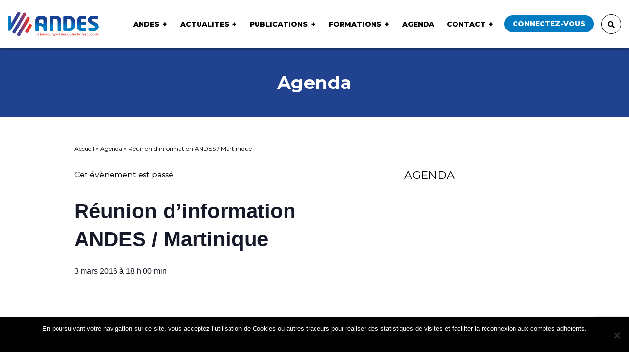

--- FILE ---
content_type: text/html; charset=utf-8
request_url: https://www.google.com/recaptcha/api2/anchor?ar=1&k=6LdoagYrAAAAAMdjAzO168nTvb5HrIs6TT5czMQ9&co=aHR0cHM6Ly9hbmRlcy5mcjo0NDM.&hl=en&v=N67nZn4AqZkNcbeMu4prBgzg&size=invisible&anchor-ms=20000&execute-ms=30000&cb=xyakm8duabhd
body_size: 48825
content:
<!DOCTYPE HTML><html dir="ltr" lang="en"><head><meta http-equiv="Content-Type" content="text/html; charset=UTF-8">
<meta http-equiv="X-UA-Compatible" content="IE=edge">
<title>reCAPTCHA</title>
<style type="text/css">
/* cyrillic-ext */
@font-face {
  font-family: 'Roboto';
  font-style: normal;
  font-weight: 400;
  font-stretch: 100%;
  src: url(//fonts.gstatic.com/s/roboto/v48/KFO7CnqEu92Fr1ME7kSn66aGLdTylUAMa3GUBHMdazTgWw.woff2) format('woff2');
  unicode-range: U+0460-052F, U+1C80-1C8A, U+20B4, U+2DE0-2DFF, U+A640-A69F, U+FE2E-FE2F;
}
/* cyrillic */
@font-face {
  font-family: 'Roboto';
  font-style: normal;
  font-weight: 400;
  font-stretch: 100%;
  src: url(//fonts.gstatic.com/s/roboto/v48/KFO7CnqEu92Fr1ME7kSn66aGLdTylUAMa3iUBHMdazTgWw.woff2) format('woff2');
  unicode-range: U+0301, U+0400-045F, U+0490-0491, U+04B0-04B1, U+2116;
}
/* greek-ext */
@font-face {
  font-family: 'Roboto';
  font-style: normal;
  font-weight: 400;
  font-stretch: 100%;
  src: url(//fonts.gstatic.com/s/roboto/v48/KFO7CnqEu92Fr1ME7kSn66aGLdTylUAMa3CUBHMdazTgWw.woff2) format('woff2');
  unicode-range: U+1F00-1FFF;
}
/* greek */
@font-face {
  font-family: 'Roboto';
  font-style: normal;
  font-weight: 400;
  font-stretch: 100%;
  src: url(//fonts.gstatic.com/s/roboto/v48/KFO7CnqEu92Fr1ME7kSn66aGLdTylUAMa3-UBHMdazTgWw.woff2) format('woff2');
  unicode-range: U+0370-0377, U+037A-037F, U+0384-038A, U+038C, U+038E-03A1, U+03A3-03FF;
}
/* math */
@font-face {
  font-family: 'Roboto';
  font-style: normal;
  font-weight: 400;
  font-stretch: 100%;
  src: url(//fonts.gstatic.com/s/roboto/v48/KFO7CnqEu92Fr1ME7kSn66aGLdTylUAMawCUBHMdazTgWw.woff2) format('woff2');
  unicode-range: U+0302-0303, U+0305, U+0307-0308, U+0310, U+0312, U+0315, U+031A, U+0326-0327, U+032C, U+032F-0330, U+0332-0333, U+0338, U+033A, U+0346, U+034D, U+0391-03A1, U+03A3-03A9, U+03B1-03C9, U+03D1, U+03D5-03D6, U+03F0-03F1, U+03F4-03F5, U+2016-2017, U+2034-2038, U+203C, U+2040, U+2043, U+2047, U+2050, U+2057, U+205F, U+2070-2071, U+2074-208E, U+2090-209C, U+20D0-20DC, U+20E1, U+20E5-20EF, U+2100-2112, U+2114-2115, U+2117-2121, U+2123-214F, U+2190, U+2192, U+2194-21AE, U+21B0-21E5, U+21F1-21F2, U+21F4-2211, U+2213-2214, U+2216-22FF, U+2308-230B, U+2310, U+2319, U+231C-2321, U+2336-237A, U+237C, U+2395, U+239B-23B7, U+23D0, U+23DC-23E1, U+2474-2475, U+25AF, U+25B3, U+25B7, U+25BD, U+25C1, U+25CA, U+25CC, U+25FB, U+266D-266F, U+27C0-27FF, U+2900-2AFF, U+2B0E-2B11, U+2B30-2B4C, U+2BFE, U+3030, U+FF5B, U+FF5D, U+1D400-1D7FF, U+1EE00-1EEFF;
}
/* symbols */
@font-face {
  font-family: 'Roboto';
  font-style: normal;
  font-weight: 400;
  font-stretch: 100%;
  src: url(//fonts.gstatic.com/s/roboto/v48/KFO7CnqEu92Fr1ME7kSn66aGLdTylUAMaxKUBHMdazTgWw.woff2) format('woff2');
  unicode-range: U+0001-000C, U+000E-001F, U+007F-009F, U+20DD-20E0, U+20E2-20E4, U+2150-218F, U+2190, U+2192, U+2194-2199, U+21AF, U+21E6-21F0, U+21F3, U+2218-2219, U+2299, U+22C4-22C6, U+2300-243F, U+2440-244A, U+2460-24FF, U+25A0-27BF, U+2800-28FF, U+2921-2922, U+2981, U+29BF, U+29EB, U+2B00-2BFF, U+4DC0-4DFF, U+FFF9-FFFB, U+10140-1018E, U+10190-1019C, U+101A0, U+101D0-101FD, U+102E0-102FB, U+10E60-10E7E, U+1D2C0-1D2D3, U+1D2E0-1D37F, U+1F000-1F0FF, U+1F100-1F1AD, U+1F1E6-1F1FF, U+1F30D-1F30F, U+1F315, U+1F31C, U+1F31E, U+1F320-1F32C, U+1F336, U+1F378, U+1F37D, U+1F382, U+1F393-1F39F, U+1F3A7-1F3A8, U+1F3AC-1F3AF, U+1F3C2, U+1F3C4-1F3C6, U+1F3CA-1F3CE, U+1F3D4-1F3E0, U+1F3ED, U+1F3F1-1F3F3, U+1F3F5-1F3F7, U+1F408, U+1F415, U+1F41F, U+1F426, U+1F43F, U+1F441-1F442, U+1F444, U+1F446-1F449, U+1F44C-1F44E, U+1F453, U+1F46A, U+1F47D, U+1F4A3, U+1F4B0, U+1F4B3, U+1F4B9, U+1F4BB, U+1F4BF, U+1F4C8-1F4CB, U+1F4D6, U+1F4DA, U+1F4DF, U+1F4E3-1F4E6, U+1F4EA-1F4ED, U+1F4F7, U+1F4F9-1F4FB, U+1F4FD-1F4FE, U+1F503, U+1F507-1F50B, U+1F50D, U+1F512-1F513, U+1F53E-1F54A, U+1F54F-1F5FA, U+1F610, U+1F650-1F67F, U+1F687, U+1F68D, U+1F691, U+1F694, U+1F698, U+1F6AD, U+1F6B2, U+1F6B9-1F6BA, U+1F6BC, U+1F6C6-1F6CF, U+1F6D3-1F6D7, U+1F6E0-1F6EA, U+1F6F0-1F6F3, U+1F6F7-1F6FC, U+1F700-1F7FF, U+1F800-1F80B, U+1F810-1F847, U+1F850-1F859, U+1F860-1F887, U+1F890-1F8AD, U+1F8B0-1F8BB, U+1F8C0-1F8C1, U+1F900-1F90B, U+1F93B, U+1F946, U+1F984, U+1F996, U+1F9E9, U+1FA00-1FA6F, U+1FA70-1FA7C, U+1FA80-1FA89, U+1FA8F-1FAC6, U+1FACE-1FADC, U+1FADF-1FAE9, U+1FAF0-1FAF8, U+1FB00-1FBFF;
}
/* vietnamese */
@font-face {
  font-family: 'Roboto';
  font-style: normal;
  font-weight: 400;
  font-stretch: 100%;
  src: url(//fonts.gstatic.com/s/roboto/v48/KFO7CnqEu92Fr1ME7kSn66aGLdTylUAMa3OUBHMdazTgWw.woff2) format('woff2');
  unicode-range: U+0102-0103, U+0110-0111, U+0128-0129, U+0168-0169, U+01A0-01A1, U+01AF-01B0, U+0300-0301, U+0303-0304, U+0308-0309, U+0323, U+0329, U+1EA0-1EF9, U+20AB;
}
/* latin-ext */
@font-face {
  font-family: 'Roboto';
  font-style: normal;
  font-weight: 400;
  font-stretch: 100%;
  src: url(//fonts.gstatic.com/s/roboto/v48/KFO7CnqEu92Fr1ME7kSn66aGLdTylUAMa3KUBHMdazTgWw.woff2) format('woff2');
  unicode-range: U+0100-02BA, U+02BD-02C5, U+02C7-02CC, U+02CE-02D7, U+02DD-02FF, U+0304, U+0308, U+0329, U+1D00-1DBF, U+1E00-1E9F, U+1EF2-1EFF, U+2020, U+20A0-20AB, U+20AD-20C0, U+2113, U+2C60-2C7F, U+A720-A7FF;
}
/* latin */
@font-face {
  font-family: 'Roboto';
  font-style: normal;
  font-weight: 400;
  font-stretch: 100%;
  src: url(//fonts.gstatic.com/s/roboto/v48/KFO7CnqEu92Fr1ME7kSn66aGLdTylUAMa3yUBHMdazQ.woff2) format('woff2');
  unicode-range: U+0000-00FF, U+0131, U+0152-0153, U+02BB-02BC, U+02C6, U+02DA, U+02DC, U+0304, U+0308, U+0329, U+2000-206F, U+20AC, U+2122, U+2191, U+2193, U+2212, U+2215, U+FEFF, U+FFFD;
}
/* cyrillic-ext */
@font-face {
  font-family: 'Roboto';
  font-style: normal;
  font-weight: 500;
  font-stretch: 100%;
  src: url(//fonts.gstatic.com/s/roboto/v48/KFO7CnqEu92Fr1ME7kSn66aGLdTylUAMa3GUBHMdazTgWw.woff2) format('woff2');
  unicode-range: U+0460-052F, U+1C80-1C8A, U+20B4, U+2DE0-2DFF, U+A640-A69F, U+FE2E-FE2F;
}
/* cyrillic */
@font-face {
  font-family: 'Roboto';
  font-style: normal;
  font-weight: 500;
  font-stretch: 100%;
  src: url(//fonts.gstatic.com/s/roboto/v48/KFO7CnqEu92Fr1ME7kSn66aGLdTylUAMa3iUBHMdazTgWw.woff2) format('woff2');
  unicode-range: U+0301, U+0400-045F, U+0490-0491, U+04B0-04B1, U+2116;
}
/* greek-ext */
@font-face {
  font-family: 'Roboto';
  font-style: normal;
  font-weight: 500;
  font-stretch: 100%;
  src: url(//fonts.gstatic.com/s/roboto/v48/KFO7CnqEu92Fr1ME7kSn66aGLdTylUAMa3CUBHMdazTgWw.woff2) format('woff2');
  unicode-range: U+1F00-1FFF;
}
/* greek */
@font-face {
  font-family: 'Roboto';
  font-style: normal;
  font-weight: 500;
  font-stretch: 100%;
  src: url(//fonts.gstatic.com/s/roboto/v48/KFO7CnqEu92Fr1ME7kSn66aGLdTylUAMa3-UBHMdazTgWw.woff2) format('woff2');
  unicode-range: U+0370-0377, U+037A-037F, U+0384-038A, U+038C, U+038E-03A1, U+03A3-03FF;
}
/* math */
@font-face {
  font-family: 'Roboto';
  font-style: normal;
  font-weight: 500;
  font-stretch: 100%;
  src: url(//fonts.gstatic.com/s/roboto/v48/KFO7CnqEu92Fr1ME7kSn66aGLdTylUAMawCUBHMdazTgWw.woff2) format('woff2');
  unicode-range: U+0302-0303, U+0305, U+0307-0308, U+0310, U+0312, U+0315, U+031A, U+0326-0327, U+032C, U+032F-0330, U+0332-0333, U+0338, U+033A, U+0346, U+034D, U+0391-03A1, U+03A3-03A9, U+03B1-03C9, U+03D1, U+03D5-03D6, U+03F0-03F1, U+03F4-03F5, U+2016-2017, U+2034-2038, U+203C, U+2040, U+2043, U+2047, U+2050, U+2057, U+205F, U+2070-2071, U+2074-208E, U+2090-209C, U+20D0-20DC, U+20E1, U+20E5-20EF, U+2100-2112, U+2114-2115, U+2117-2121, U+2123-214F, U+2190, U+2192, U+2194-21AE, U+21B0-21E5, U+21F1-21F2, U+21F4-2211, U+2213-2214, U+2216-22FF, U+2308-230B, U+2310, U+2319, U+231C-2321, U+2336-237A, U+237C, U+2395, U+239B-23B7, U+23D0, U+23DC-23E1, U+2474-2475, U+25AF, U+25B3, U+25B7, U+25BD, U+25C1, U+25CA, U+25CC, U+25FB, U+266D-266F, U+27C0-27FF, U+2900-2AFF, U+2B0E-2B11, U+2B30-2B4C, U+2BFE, U+3030, U+FF5B, U+FF5D, U+1D400-1D7FF, U+1EE00-1EEFF;
}
/* symbols */
@font-face {
  font-family: 'Roboto';
  font-style: normal;
  font-weight: 500;
  font-stretch: 100%;
  src: url(//fonts.gstatic.com/s/roboto/v48/KFO7CnqEu92Fr1ME7kSn66aGLdTylUAMaxKUBHMdazTgWw.woff2) format('woff2');
  unicode-range: U+0001-000C, U+000E-001F, U+007F-009F, U+20DD-20E0, U+20E2-20E4, U+2150-218F, U+2190, U+2192, U+2194-2199, U+21AF, U+21E6-21F0, U+21F3, U+2218-2219, U+2299, U+22C4-22C6, U+2300-243F, U+2440-244A, U+2460-24FF, U+25A0-27BF, U+2800-28FF, U+2921-2922, U+2981, U+29BF, U+29EB, U+2B00-2BFF, U+4DC0-4DFF, U+FFF9-FFFB, U+10140-1018E, U+10190-1019C, U+101A0, U+101D0-101FD, U+102E0-102FB, U+10E60-10E7E, U+1D2C0-1D2D3, U+1D2E0-1D37F, U+1F000-1F0FF, U+1F100-1F1AD, U+1F1E6-1F1FF, U+1F30D-1F30F, U+1F315, U+1F31C, U+1F31E, U+1F320-1F32C, U+1F336, U+1F378, U+1F37D, U+1F382, U+1F393-1F39F, U+1F3A7-1F3A8, U+1F3AC-1F3AF, U+1F3C2, U+1F3C4-1F3C6, U+1F3CA-1F3CE, U+1F3D4-1F3E0, U+1F3ED, U+1F3F1-1F3F3, U+1F3F5-1F3F7, U+1F408, U+1F415, U+1F41F, U+1F426, U+1F43F, U+1F441-1F442, U+1F444, U+1F446-1F449, U+1F44C-1F44E, U+1F453, U+1F46A, U+1F47D, U+1F4A3, U+1F4B0, U+1F4B3, U+1F4B9, U+1F4BB, U+1F4BF, U+1F4C8-1F4CB, U+1F4D6, U+1F4DA, U+1F4DF, U+1F4E3-1F4E6, U+1F4EA-1F4ED, U+1F4F7, U+1F4F9-1F4FB, U+1F4FD-1F4FE, U+1F503, U+1F507-1F50B, U+1F50D, U+1F512-1F513, U+1F53E-1F54A, U+1F54F-1F5FA, U+1F610, U+1F650-1F67F, U+1F687, U+1F68D, U+1F691, U+1F694, U+1F698, U+1F6AD, U+1F6B2, U+1F6B9-1F6BA, U+1F6BC, U+1F6C6-1F6CF, U+1F6D3-1F6D7, U+1F6E0-1F6EA, U+1F6F0-1F6F3, U+1F6F7-1F6FC, U+1F700-1F7FF, U+1F800-1F80B, U+1F810-1F847, U+1F850-1F859, U+1F860-1F887, U+1F890-1F8AD, U+1F8B0-1F8BB, U+1F8C0-1F8C1, U+1F900-1F90B, U+1F93B, U+1F946, U+1F984, U+1F996, U+1F9E9, U+1FA00-1FA6F, U+1FA70-1FA7C, U+1FA80-1FA89, U+1FA8F-1FAC6, U+1FACE-1FADC, U+1FADF-1FAE9, U+1FAF0-1FAF8, U+1FB00-1FBFF;
}
/* vietnamese */
@font-face {
  font-family: 'Roboto';
  font-style: normal;
  font-weight: 500;
  font-stretch: 100%;
  src: url(//fonts.gstatic.com/s/roboto/v48/KFO7CnqEu92Fr1ME7kSn66aGLdTylUAMa3OUBHMdazTgWw.woff2) format('woff2');
  unicode-range: U+0102-0103, U+0110-0111, U+0128-0129, U+0168-0169, U+01A0-01A1, U+01AF-01B0, U+0300-0301, U+0303-0304, U+0308-0309, U+0323, U+0329, U+1EA0-1EF9, U+20AB;
}
/* latin-ext */
@font-face {
  font-family: 'Roboto';
  font-style: normal;
  font-weight: 500;
  font-stretch: 100%;
  src: url(//fonts.gstatic.com/s/roboto/v48/KFO7CnqEu92Fr1ME7kSn66aGLdTylUAMa3KUBHMdazTgWw.woff2) format('woff2');
  unicode-range: U+0100-02BA, U+02BD-02C5, U+02C7-02CC, U+02CE-02D7, U+02DD-02FF, U+0304, U+0308, U+0329, U+1D00-1DBF, U+1E00-1E9F, U+1EF2-1EFF, U+2020, U+20A0-20AB, U+20AD-20C0, U+2113, U+2C60-2C7F, U+A720-A7FF;
}
/* latin */
@font-face {
  font-family: 'Roboto';
  font-style: normal;
  font-weight: 500;
  font-stretch: 100%;
  src: url(//fonts.gstatic.com/s/roboto/v48/KFO7CnqEu92Fr1ME7kSn66aGLdTylUAMa3yUBHMdazQ.woff2) format('woff2');
  unicode-range: U+0000-00FF, U+0131, U+0152-0153, U+02BB-02BC, U+02C6, U+02DA, U+02DC, U+0304, U+0308, U+0329, U+2000-206F, U+20AC, U+2122, U+2191, U+2193, U+2212, U+2215, U+FEFF, U+FFFD;
}
/* cyrillic-ext */
@font-face {
  font-family: 'Roboto';
  font-style: normal;
  font-weight: 900;
  font-stretch: 100%;
  src: url(//fonts.gstatic.com/s/roboto/v48/KFO7CnqEu92Fr1ME7kSn66aGLdTylUAMa3GUBHMdazTgWw.woff2) format('woff2');
  unicode-range: U+0460-052F, U+1C80-1C8A, U+20B4, U+2DE0-2DFF, U+A640-A69F, U+FE2E-FE2F;
}
/* cyrillic */
@font-face {
  font-family: 'Roboto';
  font-style: normal;
  font-weight: 900;
  font-stretch: 100%;
  src: url(//fonts.gstatic.com/s/roboto/v48/KFO7CnqEu92Fr1ME7kSn66aGLdTylUAMa3iUBHMdazTgWw.woff2) format('woff2');
  unicode-range: U+0301, U+0400-045F, U+0490-0491, U+04B0-04B1, U+2116;
}
/* greek-ext */
@font-face {
  font-family: 'Roboto';
  font-style: normal;
  font-weight: 900;
  font-stretch: 100%;
  src: url(//fonts.gstatic.com/s/roboto/v48/KFO7CnqEu92Fr1ME7kSn66aGLdTylUAMa3CUBHMdazTgWw.woff2) format('woff2');
  unicode-range: U+1F00-1FFF;
}
/* greek */
@font-face {
  font-family: 'Roboto';
  font-style: normal;
  font-weight: 900;
  font-stretch: 100%;
  src: url(//fonts.gstatic.com/s/roboto/v48/KFO7CnqEu92Fr1ME7kSn66aGLdTylUAMa3-UBHMdazTgWw.woff2) format('woff2');
  unicode-range: U+0370-0377, U+037A-037F, U+0384-038A, U+038C, U+038E-03A1, U+03A3-03FF;
}
/* math */
@font-face {
  font-family: 'Roboto';
  font-style: normal;
  font-weight: 900;
  font-stretch: 100%;
  src: url(//fonts.gstatic.com/s/roboto/v48/KFO7CnqEu92Fr1ME7kSn66aGLdTylUAMawCUBHMdazTgWw.woff2) format('woff2');
  unicode-range: U+0302-0303, U+0305, U+0307-0308, U+0310, U+0312, U+0315, U+031A, U+0326-0327, U+032C, U+032F-0330, U+0332-0333, U+0338, U+033A, U+0346, U+034D, U+0391-03A1, U+03A3-03A9, U+03B1-03C9, U+03D1, U+03D5-03D6, U+03F0-03F1, U+03F4-03F5, U+2016-2017, U+2034-2038, U+203C, U+2040, U+2043, U+2047, U+2050, U+2057, U+205F, U+2070-2071, U+2074-208E, U+2090-209C, U+20D0-20DC, U+20E1, U+20E5-20EF, U+2100-2112, U+2114-2115, U+2117-2121, U+2123-214F, U+2190, U+2192, U+2194-21AE, U+21B0-21E5, U+21F1-21F2, U+21F4-2211, U+2213-2214, U+2216-22FF, U+2308-230B, U+2310, U+2319, U+231C-2321, U+2336-237A, U+237C, U+2395, U+239B-23B7, U+23D0, U+23DC-23E1, U+2474-2475, U+25AF, U+25B3, U+25B7, U+25BD, U+25C1, U+25CA, U+25CC, U+25FB, U+266D-266F, U+27C0-27FF, U+2900-2AFF, U+2B0E-2B11, U+2B30-2B4C, U+2BFE, U+3030, U+FF5B, U+FF5D, U+1D400-1D7FF, U+1EE00-1EEFF;
}
/* symbols */
@font-face {
  font-family: 'Roboto';
  font-style: normal;
  font-weight: 900;
  font-stretch: 100%;
  src: url(//fonts.gstatic.com/s/roboto/v48/KFO7CnqEu92Fr1ME7kSn66aGLdTylUAMaxKUBHMdazTgWw.woff2) format('woff2');
  unicode-range: U+0001-000C, U+000E-001F, U+007F-009F, U+20DD-20E0, U+20E2-20E4, U+2150-218F, U+2190, U+2192, U+2194-2199, U+21AF, U+21E6-21F0, U+21F3, U+2218-2219, U+2299, U+22C4-22C6, U+2300-243F, U+2440-244A, U+2460-24FF, U+25A0-27BF, U+2800-28FF, U+2921-2922, U+2981, U+29BF, U+29EB, U+2B00-2BFF, U+4DC0-4DFF, U+FFF9-FFFB, U+10140-1018E, U+10190-1019C, U+101A0, U+101D0-101FD, U+102E0-102FB, U+10E60-10E7E, U+1D2C0-1D2D3, U+1D2E0-1D37F, U+1F000-1F0FF, U+1F100-1F1AD, U+1F1E6-1F1FF, U+1F30D-1F30F, U+1F315, U+1F31C, U+1F31E, U+1F320-1F32C, U+1F336, U+1F378, U+1F37D, U+1F382, U+1F393-1F39F, U+1F3A7-1F3A8, U+1F3AC-1F3AF, U+1F3C2, U+1F3C4-1F3C6, U+1F3CA-1F3CE, U+1F3D4-1F3E0, U+1F3ED, U+1F3F1-1F3F3, U+1F3F5-1F3F7, U+1F408, U+1F415, U+1F41F, U+1F426, U+1F43F, U+1F441-1F442, U+1F444, U+1F446-1F449, U+1F44C-1F44E, U+1F453, U+1F46A, U+1F47D, U+1F4A3, U+1F4B0, U+1F4B3, U+1F4B9, U+1F4BB, U+1F4BF, U+1F4C8-1F4CB, U+1F4D6, U+1F4DA, U+1F4DF, U+1F4E3-1F4E6, U+1F4EA-1F4ED, U+1F4F7, U+1F4F9-1F4FB, U+1F4FD-1F4FE, U+1F503, U+1F507-1F50B, U+1F50D, U+1F512-1F513, U+1F53E-1F54A, U+1F54F-1F5FA, U+1F610, U+1F650-1F67F, U+1F687, U+1F68D, U+1F691, U+1F694, U+1F698, U+1F6AD, U+1F6B2, U+1F6B9-1F6BA, U+1F6BC, U+1F6C6-1F6CF, U+1F6D3-1F6D7, U+1F6E0-1F6EA, U+1F6F0-1F6F3, U+1F6F7-1F6FC, U+1F700-1F7FF, U+1F800-1F80B, U+1F810-1F847, U+1F850-1F859, U+1F860-1F887, U+1F890-1F8AD, U+1F8B0-1F8BB, U+1F8C0-1F8C1, U+1F900-1F90B, U+1F93B, U+1F946, U+1F984, U+1F996, U+1F9E9, U+1FA00-1FA6F, U+1FA70-1FA7C, U+1FA80-1FA89, U+1FA8F-1FAC6, U+1FACE-1FADC, U+1FADF-1FAE9, U+1FAF0-1FAF8, U+1FB00-1FBFF;
}
/* vietnamese */
@font-face {
  font-family: 'Roboto';
  font-style: normal;
  font-weight: 900;
  font-stretch: 100%;
  src: url(//fonts.gstatic.com/s/roboto/v48/KFO7CnqEu92Fr1ME7kSn66aGLdTylUAMa3OUBHMdazTgWw.woff2) format('woff2');
  unicode-range: U+0102-0103, U+0110-0111, U+0128-0129, U+0168-0169, U+01A0-01A1, U+01AF-01B0, U+0300-0301, U+0303-0304, U+0308-0309, U+0323, U+0329, U+1EA0-1EF9, U+20AB;
}
/* latin-ext */
@font-face {
  font-family: 'Roboto';
  font-style: normal;
  font-weight: 900;
  font-stretch: 100%;
  src: url(//fonts.gstatic.com/s/roboto/v48/KFO7CnqEu92Fr1ME7kSn66aGLdTylUAMa3KUBHMdazTgWw.woff2) format('woff2');
  unicode-range: U+0100-02BA, U+02BD-02C5, U+02C7-02CC, U+02CE-02D7, U+02DD-02FF, U+0304, U+0308, U+0329, U+1D00-1DBF, U+1E00-1E9F, U+1EF2-1EFF, U+2020, U+20A0-20AB, U+20AD-20C0, U+2113, U+2C60-2C7F, U+A720-A7FF;
}
/* latin */
@font-face {
  font-family: 'Roboto';
  font-style: normal;
  font-weight: 900;
  font-stretch: 100%;
  src: url(//fonts.gstatic.com/s/roboto/v48/KFO7CnqEu92Fr1ME7kSn66aGLdTylUAMa3yUBHMdazQ.woff2) format('woff2');
  unicode-range: U+0000-00FF, U+0131, U+0152-0153, U+02BB-02BC, U+02C6, U+02DA, U+02DC, U+0304, U+0308, U+0329, U+2000-206F, U+20AC, U+2122, U+2191, U+2193, U+2212, U+2215, U+FEFF, U+FFFD;
}

</style>
<link rel="stylesheet" type="text/css" href="https://www.gstatic.com/recaptcha/releases/N67nZn4AqZkNcbeMu4prBgzg/styles__ltr.css">
<script nonce="Xwd0MAkAcMq8M9IrQIBXRQ" type="text/javascript">window['__recaptcha_api'] = 'https://www.google.com/recaptcha/api2/';</script>
<script type="text/javascript" src="https://www.gstatic.com/recaptcha/releases/N67nZn4AqZkNcbeMu4prBgzg/recaptcha__en.js" nonce="Xwd0MAkAcMq8M9IrQIBXRQ">
      
    </script></head>
<body><div id="rc-anchor-alert" class="rc-anchor-alert"></div>
<input type="hidden" id="recaptcha-token" value="[base64]">
<script type="text/javascript" nonce="Xwd0MAkAcMq8M9IrQIBXRQ">
      recaptcha.anchor.Main.init("[\x22ainput\x22,[\x22bgdata\x22,\x22\x22,\[base64]/[base64]/[base64]/bmV3IHJbeF0oY1swXSk6RT09Mj9uZXcgclt4XShjWzBdLGNbMV0pOkU9PTM/bmV3IHJbeF0oY1swXSxjWzFdLGNbMl0pOkU9PTQ/[base64]/[base64]/[base64]/[base64]/[base64]/[base64]/[base64]/[base64]\x22,\[base64]\x22,\x22wobDisKvw6QAw7vCm8KRS8ORScOjEMOSDzwawqIHw7VcF8OBwosGdhvDjMK2BMKOaSvCr8O8wpzDrhrCrcK4w54pwoo0wr8Cw4bCsyARPsKpfG1iDsKbw4ZqESU/woPCiyLCmSVBw4/[base64]/CqMKnP1gkwonCp8KCFcKad8KqwoLCiMOaw4pIc2swSMOiRRtML0Qjw5vCsMKreG1pVnNFC8K9wpx9w4N8w5YJwpw/w6PCvXoqBcODw6QdVMOOwpXDmAILw5XDl3jCisK2d0rCucOQVTg7w65uw51Fw5paV8K5VcOnK3rChcO5H8KtTzIVY8OrwrY5w49LL8OsXkApwpXCnHwyCcKDPEvDmnHDisKdw7nCqVNdbMKkNcK9KDLDl8OSPQXChcObX1bCj8KNSVTDiMKcKyPChhfDlwzCtwvDnU/DvCEhworCssO/RcKZw5AjwoRrwojCvMKBNUFJIQ5JwoPDhMK8w4YcwobChkjCgBEPElrCisKkdADDt8KjBlzDu8K7e0vDkT7DnsOWBQfCvRnDpMKxwr1ufMOcFk9pw55dwovCjcKIw4x2CzMmw6HDrsKwGcOVwprDtMOMw7t3wpEVLRRgCB/[base64]/DhGvCpEkcw7rCrsOhwo1oAzPDtMOswrEfOcOkccK4w4A2O8OaPHAJaH3DqMKTQ8OQCcOdKwNTQcO/PsKgQlRoDS3DtMOkw5dgXsOJTG0IHFFwwrvChsOFb0jDogHDtCnDtQvCk8KHwqIcFsO9w4TCvSXCm8OCYy7Dv30yaAB1WMKqUsK0cQHDphRCw7laBgLDncKdw6/ClsOsOwkvw6LDsglfVQHCu8KSwojChcO8w53DiMOWw7fDtMOAwpttc3TCrcK5HUMOM8O9w7YCw6vDscOGw7/DuHvDssKOwpnCkcKiwqsnSsKNM0HCisKaJsKJH8OXwqzDiSJ9wrliwrUSesKxJTTDp8K0w4zCsGfDlcOdwpjCvMOaTx84w7jCisKjwoDDpUljw4p2X8Kuw4QJDMObwrhBw7xEUi8FY37DuxZiSUlnw7Jmwp/DlsKKw5TChwttwpNhwpYrEGk2woLCj8O/ccOAXMKNcsKeL2AuwrNOw6bDqG/CggzCm1MSH8KSwptxJ8Otwo9JwrDCmR7Cv0kvwrbDs8KIw47CksOWB8Olwp3DjMOgwrh5UMOqMihCw7vCocO8w6DCtV0xKgE5EsKbL0vCjMKNcjjDicOuw5HDlMKyw6rChsO3bsOyw5jDkMOqX8KFAsKBwqgoDn/CnUhnUcKLw77Do8KxQcKYc8OAw4FlJk/[base64]/D15SDDY6wr3CtMOzTwvCgHzDtkM1UsOEeMKxwp10wobCkMOdw4XCv8Oiw4cqPcKfwqxREsKrw7TDrWDCgsOMwrHCtm1Qw6HCpUPCsQzCocOLeSvDgnhYw6XCvDRhw5rDtsKLw7DDoBvCnsKLw6F+wpLDrUbCg8KQCTsPw7DDohTDj8KFVcKDQ8OrHy/[base64]/CtsKywqF9wp7Crm47b1o4wr0ow6zDnwXCumRywrrCp1hfJVrCjnpbwrPChBHDlsOpBUdcBcK/[base64]/CrHdiwrNjQ38Kw55zw4Fgw5bCoMKfbMKGfRwiw5AzNsKOwqDClMK8YGLCuT4yw5YjwpzDjMOROi/Dh8OITQXCssK4wrfDs8K/w7bCoMOeD8OgeATDmcKfJ8Ogwr1jF0LDp8OuwpsIQMKbwr/DnjAHTMOMQMKewobDscKePzjDsMOpWMKDwrLDoCTCu0TDqsOYN10ewovCp8O5Xg8tw4RDwrEvN8OEwowRb8KJwpHDoWjCpQ5hRsKhw6bCiCENw4fCrCMhw6NNw7IVw4J/dUXDtx3Dgl/DtcOoPMOvJ8K8w4fCncKCwrErwqnDrMKVE8Oxw6R/w4BeYQ0JBDBhwpzCn8KgPQXCu8KkaMKgFcKsAHLCt8ODwrfDhUUCfQLDjsK0VcKPwpQ+Xm3Do35qw4LDoBTDsifChcKKTsOVSlvDvibCnz3DtsOew4TCgcO0wpjDpg1qwpPDssKxIsOGw6d7dsKXWcKrw6szOsKzwp45YsOdwqLDjj8GOUXCisKzV2hLw4dMwoHDmsK/ecK/woB1w5TClsOmMXEgGcK5XcK7w5jCs3vDu8KTw4zCusKsMcOiwoXCh8KEBBjDvsKJLcO+w5QFCSVaAcONw7glPMOKwqLDpB3CksKqGS/Cj3/DisOWLcKmw7zCpsKCw5AZw60rw5Muw4Atw4DDi3Fmw4zDnMOWUVpBw6QQwoNhw749w6YrPsKMwrXCkSRyGMKuZMOzw77Dj8ORExDCv13CocOlAMKdXlPCosOHwrrCrcOBB17Dil0YwpQaw5DDnHkLwosvHjzCj8KiXMOawp/[base64]/Dvh3CqcOew7rDusKtw4p2w73ClF/Do8OlOBxvwqAZwofDpcK3wrvCvcOUw5ZVwpHCrcO8dGLCnnLCjXJYF8O/fsKGAn5eDhTDi3MSw5URwozDm2YNwpExw7t4KhLDvsOrwqfDh8OOQMO+EcKJaADDjg3CvUnCiMOSMXLCkMOFCjkjw4bDoEDCm8O2woXChi/CpBoPwpRHYsO8Znc/wqQiYBfCisKawrx7w6wqbQzDhlZ+wqIPwpvDpGDDj8Kow5pzdR3DrhvClsKiDMOHw712w6U5KsOuw7nDm1/DpRLDpMOIT8OocVzDnTcrAMORHSgww5bCtsOZdBLDscKcw79gWGjDicK4w6HDicOUw5hRWHjCqxbCoMKJJj1SN8OkG8Kcw6jDs8KxPnd5wplDw6LCucOIMcKeA8K4wooCSB/Dr0gPccOjw6FKw6bDvcOPZ8KlwqjDgAltdWrDisKvw4LClwTChsOkS8O5dMKGbRDCtcOKwpjDj8KXwoXCtcKccynDgQBOwqAGUsKnNsO6QijCkAoBJgcWwq/DihVbbUc9JMKmHsKOwog9wodETMKHEhHDi2jDhMKZSU3DlDZBEsKAwpTChy3DpsKHw4Y8RgfCgMOgw5nDtmQVwqXDvHDCmsK7w7DCtnrCh0zDtsK+woloBsOPGsKXwr5hXwzCgHc0ZsOYw6owwoHDq0HDjk/Di8OTwpPDiWTDs8Kiw6TDh8KQTF5vU8KEwpjCm8KxRG3DmGbDpMKMAl3DqMK0D8Ouw6TDi0fDssKpw4zCvVAjw7Qnw5jDk8O+wpnCkTZmOhvCi0PCocKVecKBYVQeZyRsL8Ouw5Zrw6bClyAxwpROw4Fqb0w/w5xzEA3Cuz/DuRZawp9tw5LCnsK+Q8KFBSkgwpjClsKXQjx3w7s8w6pxJDHDtcKGw4s2bcOSwq/DtRBPGsOuwrTDnWtdwrFvC8OJXXvClHTDg8OMw4Buw5DCrMKgwqPCtcKXWkvDpsKDwpgXDsOHw63DhVYowocwHw4hw5Z4w5LDmMO5QHMiwoxMw5DDn8KWMcKHw5xww697GsKJwoZ/wobDqjF3Jjlowp47wofDp8K3wrTCkHNdwoNMw6zCvGXDocOZwpwwUMOtSSLDjE0/bm3DjsOoIcKzw6FKQ2TCoVwaXMOVw4jDv8OYw4/DscOEwqXCqsOAdU/[base64]/DkAkSOMOhw5jDtA3CgSPCqMK+JhTCuiDCu8O/eF/CoGALWcKWwqrDhFQwai3CvsKLw7gdV2kqw4DDszHDjAZbD0d0w63CswZ5ZkteDQ3Cs0YBwpjDoknCrCPCgMOkwrXDgl4UwpdlTsOfw4/DhcK2wqHDhmc0w6waw7/DnsKeOUwcwoTCtMOSwq3CgkbCqsOiOzJQwpB5ZyM+w6vDpkg4w45Ww4gEcMK3VWQ4wpB+NcOBw5IjLcKrwrbDl8OxwqY4woPCh8OkVMK6w7PDqMOXY8OCSsKIw4UXwp/DnyRIEFLCtzMLIzbDv8KzwrbCh8O/wqjCgsOnwq/[base64]/w5hOwoY1csKvwqZ0HWfCjMODb2DCpi0iJxlhaQrDu8K7w5/[base64]/[base64]/DmsOHJE7Ch2o4N3TCoMOLwr8Qw6TCkCjDhcOpw6/Cp8KjIhgTwopEw7MOKcOlfcKaw5bCosOFwpnDrcOXwqIoakLDsFt0MmJuw7h8AMK1w6RUwolIwqjDrcKKb8OGGW7CpXnDhR/CpcO2ZkkXw5DCr8OrdEfDvAQBwrfCtcO4w6HDq1RNw6I7Dl7CusOkwpoDwpd6wp1/woLCszfDvMOzVD3DglwXHHTDp8ODw7LCoMK+ZlVzw7jDk8O1w7lOw6gZw4J/EjnDmGnCgsKRw7zDpsKQw7Zpw5TCskLCqCB+w7rDnsKtZF0mw7Avw7LCslELacOwCcOkUsOVU8OKw6bCqHrCt8Kww5nDq0tPPMOlGMKiADbDkVosIcKmC8K2wpXClG0daS/DjMKAw7PDt8K0wowyBgbDmCnCsFxFEW9nwop4AcOsw43Dk8KlwoTDmMOuworCusKdF8K/w6ssAMKIDjAebWnCoMOzw5oOwpokw7QybcOMwpLDlgNkw7EnQ1NxwqoLwptzBsKbRMO2w5vCo8Ovw5h/w7XDmcO6wpvDoMO5c2rDtC3DlU0kdDYhD0/CqMKWXMKkdsOZFcK5CsKyO8OiIMKuw6DDkD8HcMKzVFMHw77CijnCj8OWwrHCvCTDvhYmw6c0wqDCoUUDwqDCosO9wpnDqmDDg1LDlyDDiE8LwqzCh2w0aMK2QSrCl8K1LMKIwqzCuDQIBsK7BmrDuH3Cmw1lw5Y1w5nDsjzDgG/[base64]/[base64]/CpAxxeTYDRmfCuS/DoVvDk2N3OcOhw7Frw7vDtFHCicKbwp3Dp8KwJmDDucKAwqEEwrDCjcKtwp0gWcKzRMOWwo7CscKtwpROw7MxfcKywr/CqsODA8KXw58vFcKYwrN5QgDDgxnDhcOoRsO/RsOAwpLDp0MlQMO/[base64]/w4g4w6nDiCJlJsKow5UEw7wKwo3CgRMZHH7DqcOSVCIVw5DDscOnwobCmnrDmsKeKUUiPkocwosiwpnDhiDCkWlAwrViTXTCqsKqdcOkX8K4wr7Dj8K5w5/CgQ/DtDsUw7XDqsKawqF/QcKeNkTCi8O5Vg7DnRkNw7xUw6F1HwXCuyogw4LCt8OpwpFxw4QMwp3Cg31jRsKSwpUCwoRZwqsmVDfCs0HDqAVAw7vDgsKOw7/CoDsqwpdwPj/DtEjDksKkYcKvwpXDkBrDoMK3wpcKwpQ5wrhXOU7CmF0TOMO2wqhYFFTDu8K+wq5/[base64]/DpnPCrsO0w5zDhcKBFsKFCMKIw5ZsEsKqwq8yw6/CocKQXsOuwobDrFkswrrDgT1UwphuwqTCkw8iwq3DqMOZw5JUNMKqU8OyQC7ChQNXSUYDBsOrU8KCw7YJD1LDjyrCv17DmcOFw6PDvCoGwrrDtFfCpEfCt8KlTsOIc8K0wq7DvMO8U8OEw6bCkcKjC8K+w6ZMwrQXJ8KVcMKtCcOsw5AMV0fCscOzw7/CtWdeKx3CqMOXRcKDw5sgOcKSw6DDgsKAwp/[base64]/w6Uzw4YdWyBnZMKYwrAZwpvCj1kzcHTDqV1fwqvDh8OXw7QQwq3ChEFNFcOyFcKAc1Z1wqIVw4zClsO3KcORw5E0w78FesKkw5IGWxxDMMKZccKxw67DqcK2K8OXW2nCiHV5OxoMWHFOwrbCocOxIMKMNcO/w4vDqS7CoHLCkAN+wpxjw7TDq00oEzBge8OUWhVgw7/CkH/[base64]/Cl35Kwq4awpnDmcOow63CkkUywqnCiS0PwotcKgPDpcKDw63CgcOUJSVjVW1Rwo7CvcOiEHDDljVxw4TCjkBDwq3Dt8OQImbCuxrCil/Cny7DlcKIWcKWwqYuHsKiZcOtw5RLYcKqwpY5BcKew4EkczLDm8KeQsOTw6hPwqQYGcKVwrPDgcONw4bDn8O+XwtqZ1xcwqorVFXDpGx9w4TDgmYMbUPDq8KpAicLFVvDkMOOw5Y2w6HDg2LDvWzChhXCrMKCb2k4akYnNVFeacK/wrAfIBU/[base64]/[base64]/w7XCsmQ8P3swwqoHw6PCr8OLw5rCvsOKw6vCs3HCg8KywqU/wocKwph3R8K0wrLCu17CsFLCoyMdXsKlc8KHfH4Gw4MVfsKYwos0wp8ad8KBwpxGw6ZdB8K+w6xhGcOPEcOpwrwLwrM6AsOBwql+XBNxaFxlw4s9Bx/DmFVXwo3Cv13ClsKycwrCv8KgwozDmcOMwrQXwpxqCgEnRHBKfMO+w6EeGAsiw6MrQ8KAwo/CocOxZk/CvMKnw5oWcjDDthNuwopVwpUdFsK7wqHDvSgcY8Ovw7EfwobDiDPCrcOSNMK7PcOUXg3DmR/Dv8OnwqnCqElyb8OUwp/CucOCAijDlMOfwq1ew5nDusOiT8OUw4jCtsOwwqDDpsOSwoPCs8OnDMKPw5PCvl47NHXCs8Okw5LDvMOtIwAXC8K/QG5LwpA+w4TDqcKLwp3CqVLDuGkdw7ooccOPG8K3VcKBwp1nw7DDo39tw6Edw5/[base64]/DcOiw7HDksO9TMKhwpfCvRIBJcKkwpwyw7Z0aG/CjU/[base64]/Cu8K/OcK0a08Aw4jCq8OQw75UwpTDu3TCrMOOwrPCknrCvz7DkVQZw5/CsER3w5rCnyTDmmpAwqrDu2vCncORbF3Cn8Obw7NpMcKVIWETPsKBw65vw7XDrMKuw77CozotVcOew73Dq8KWwpp7wpYzeMKvc1fDi3/DkcKFwr/CisK6wq51w6rDo23CkHbCicOkw7BFQkdqXnfCrHLCrS3CocO6woLDvsOpLsOtd8OhwrknG8KzwqB4w5N3wrwcwqV6CcOWw6zCqCXCscKpbVUZHcOfwqrDtSl1wr9GSMKrMsOkfS7CvWVCam/[base64]/XMKCw6tRIcOMw5U6woTDm8KBOMK0w5gIw6pmO8ObcVXCpsOwwo8Tw7fCp8K6w7zDqMO7DhDDvcKJIEnCqFHCtVDCkcKiw7IOXMOEfl1sFSFdP3QTw5PCiSwCw7XDiUTDr8OxwqdYwonCvXBMeiXDjH0rDGnDrRoOw7kwLwjCvcOTwpXCtR9Vw6ptw4/Dl8Kbw57CmFHCtcOUwoYDwrLDocONWcKaDDkTw4AtOcKidcORbgBZbMKQwpTCqDHDolVXw5ZhAMKFw5XDrcO3w45kQMOCw7nCjQHCkF8yf1UbwqVXU3vCssKJw6NJLhRLfGMvwr5mw5FHIMKEHDdbwp4ew4tKXRzDhMOCwoYrw7TDvFt4YsOffHFLRMOow5nDgsO/LcOZJcOLWsKGw50dFSdqwrMWEWPCnUTCjcKnwr4swr4FwqQ+AUvCqcKgVyQWwrzDocKxwosAwqzDlsOZw7dEXg4/w6gPw5LCscOhLsOBwrUvZMKzw7t7ecOHw5lMBjPCgEPCmCPCnsKyXsO2w73CjhN7w4tJw4wxwpVEw4JCw5RWw6EJwqvCmz/CjCXCvz/[base64]/[base64]/Co8OYRMOmwqvDrsO6w4DCjDjDpcOmw4pgIcOvKnUhBsOuB3XDlVU4fMOxE8KjwqohFcO4woDCrDtzJx0vw5A3wpvDvcOZwpXCocKaaxwMZsOfw6M7wq3Co3VcZsKkwrTCtMOVHxxGOMO8w4JSwrnCr8OODXrChh/CsMKQwrUpw4LDjcK0dsKvEznDhsOuS0XCusObwpHCn8OQwpZqw5vDgcKhQsKLF8KYVUrCnsKNfMKwwrwkVDp2w4bCh8OQGmMYN8OLw4VMwprCuMO6McO9w6w9w6MrYQ9pwodXw7JMOTAEw7AUwpfDjsKGwoXDlsK+IBnDt3vDpsONw50twp5Vwp9Ow4c5w7l1wp/DoMOnJ8Kib8OtbEYawpXCksKVw7PDv8OtwoN8w4PCrcKnTCN0J8KbJcOeR3McwoDDtsO9L8KtWhkJw4PCiUrCkVEBCMKAVClNwrDCn8Krw57DmVhbw4AYwrrDkCXChi3ChcKXwp3CtSFKVsOuwqLCk1PClSYpwrwmw6TDqcK/Uw92w6g/woDDisOww5ETKULDncOjOcK6I8OMMXdFaCwKK8OOw7QFOTvCi8KzRcKWZsK4wrPCmsO8woJIHMKkI8KhO2FsdMO5XMKbO8Kbw6gZF8O0wqvDuMKnIHXDknzDt8KMCMKQwoMTw6nDisOSw7TCpsKoKSXDoMKiJU7DgsKMw7jCqMODWFTClsKFSsKOwoMGwp/ChsKVbxjCkHt2b8KgwoHCrgnCtmBXW2fDr8OPTnTCsGHCqcOmCiliJ23DokDCssKQZErDgVfDtMKsScOaw5oMw73Di8OJw5JPw7bDrS1QwpjCoQjDtSbCpMOSw4EXYgjClsKbw5rCoR7DosK+EMKDwpkMJMONF3bDocKrwpPDs2LDlkR/wr9nOV8HQmMNwoQcwqzCk21THcK4w6dbT8Kkwr/CtsKkw6LDuBxlwo4Rw4cgw5ptTAvDuSohL8KwwprDhQ7DnhBkAFLCpcOiF8OAw43DsnjCt1Rfw4ESwqnCnzbDsAXCtcOzOMOFwr4dCkXClcOjN8KGNsKGR8OFVcO0FcOiw47CqF0ow7tTeWguwo9Jwq8fNEEBG8KMK8OLw6vDmsKoc2LCiSpVVDzDij7CnH/CjMKkbMK9eUbChABtK8K1wo/DicKTw54aVh9NwrgedQ7DmGwtwrtKw65iwoTCvX3DmsO/[base64]/DvsO7wo3DtMOjTMK7w7vDkcOBwpzDu0BeUgzCk8KjdMOQwqdeanlBw5EWDkfDpMOuw6XChsOzOUDClR3DnXPCvcO5wq4aEzDDn8OJwq1Ww53DkVkfLcKgw48LLxjDtHtlwqzCm8OrBsKKbcK5wpkHQcOIw4bDscOcw5pGasOVw6jDlQNqbMK2wr/[base64]/CuEHDgFzCscONEcOJwpMSUsOAfQ3DosOTw4TDrUUDPMOKwp3DlEzCkTduAsKCcFLDvsKWVC7CpjzDrsKbEcOnw7ZsHyLCvTXCpzB1w7zDkkDCisOdwqwWND9/XV9JKA4GOcOqw4wERmbDj8Opwo/DicOWw6rDkWXDucOcw6jDosOYw6sTYG7DmnIHw5LCj8OnDsO7w7LCsjPChCM5woEKwoRAcsOkwq/Cs8KhSHFNJzjDnxwLwqjDm8K2w6snYl/CkBMqw6Z4GMOnwp7CvDJDwr40BsOpwrQ1w4cxE3wSwpApBUQyMxDDl8Otw7Bswo/CiFFqGcO6NsKxwpFwKi3CqDkEw4QLGsOUwrNWKUrDiMOCwpkzTnUswoTCpE0rJ3YCw7pGU8K6WcO8PntjasOLCwHDnFHCjzd3HCN9d8Ojw77Cp2tow74qInMxwoVbXlvCiifCssOiSUFwRsOPP8OBwq94worDo8KxXipnwp/Cmmxbw54IBMO0Kwk+SVU8YcK1wpzChMO/wq/CvMOfw6NWwrJdUzrDmsKfWkXCiDtwwrF6LMKAwrXCkcKDw4fDjcO1w4gJwq0Hw6vDqMK2NMKuwrrDiVYgaHHCjsKEw6xDw5QkwrYhwrHCkBE+Tl5tX1sJZsOEEsKCd8KqwofCu8KzSMKBw458wockw4AQL1jCrUkvDCDChjTDrsKvw4LCsi4UcsOhwr/CjcKIRsK0wrbCmnd2wqHCtUUvw7lNPsKKCkLCiFtGRcO5IMOJA8Kww7ISwrwLasK/w7vCmcO4c3LDhcK4w5nCnsKbw5lXwqInU0oUw7jCu2AHJcKTY8K9ZMOqw48PVRjCh2h7Qjpzw7jDlsK4wrZHE8OODj4bEiprPMO+FhZvPsO2YMKrDSZEHMKsw5zCo8Kpwp7Cs8KxNg/DkMO6w4fDhg4Qw5xhwqrDsgLDslrDg8ONw6HChkBcVkoJw4gJIFbCvWzCnGU9enwzTcKtTMKPwpjCpGg7MDTCkMKgw4LDogbDpsKawobCp0RZw65lQsOLFiNDasOgXsO6w7nCuQ/[base64]/Dt8Onw7LDpMKcw5HCtsOcEMKucBXCnmbDisO1wpTCmcO1w4fCicKHLcOhw4IsYGBuM37Du8O5McKRwrRZw5A/w4/Dj8K4w6gSwpXDp8KaZ8OFw5oyw7k8FMOdbh/[base64]/DtXEtK0LCgcKbw5JMIlvDrElfNlkMwqFDw5nCjBhXQ8Ojw6h6WcKwRBQjw6EAMcKUw4cAw6kLJ3hgFsOBwr5PYUbDr8KyEcKkw7wpAcOEw54KLXPDlXHCgBHDnQrDgG9Tw68oHsOYwpk9w4oHQG3CqsO/VcK6w6LDl2XDsgRZw7DDpDPDuVDCqsOww6PCrisjbnPDs8OVw6N+wolPOsKfN2/CssKowoLDlTdQK3bDncOew5B9TF/CqMOswqxcw7fDh8OtUGJ3b8Khw5dXwpDDpsOnKMKmw5DCkMKywpdscn85wpzCtCTCrsOFwrXDpcKDC8OQwqfCkhFrwprCjzwfwr/CvXwuwqMlwq7Dh1kcwrM+w6XCoMOSfiPDi2vCnjPCig8fwrjDukzDuwnCsUfCucKRw7rCokc1asOPwojDiCduwq3DiDfCjw/DkcKeSsKrYFXCjMOhw6fDjGfDqDsLwp1fwrXDj8KNVcKJUMO/[base64]/Cl8OOw4nClX95MzMtW8KFw6vCtiUIwopSRyHDuRPDlcOXwoHCqiDDs3TCtsKww7/DsMKdw7vDiScCf8OKTcKQMzvDkiPDjGPDl8OabCvCsg1rw7tJw6bCjsKaJndiwooQw6vDiWDDoVjCoT/Cu8K5QSzDsHYOAhgvw64+wofCm8Kzfh5Tw4s5Z3YFZEwhRTjDo8O4wq7DuUzCtXJKNhpcwqrDtEjDrgHCgMKZJnnDtMKlTR3CuMKGGB0cNxpdKFBSHGbDvx9XwpAFwoEGCMOEecK3wpbDrThyK8OGZmPCqcKowq/CrsOpwpDDvcOKw4vDky7DqcKlcsK3wqhXw5jCkV3Cj1TDhFEAw7tjZMOTKVnDo8KFw6dNfsKFFk3CvQw4w6TCtsKdaMK3w5NGPMOIwoJNVsOGw6cTC8KnAcK6RSJrw5HCvgLDtcOeccK+wrvCpMO8wqdqw57DqXvCgMOpw6nCl1vDvcKjwq9Cw67Dsz15w4p/BlzDncKWwrDCoioLcMOlQsKxchlgKk3DgcKCw4HCn8KZwppuwqLDucO/[base64]/Dq3h7w5HClyvCiMOlGsKaGyZVw5nClD0dwqVPcsKOARDDsMO4w4x+wpTCscOACcOOw7kCacKGGcKuwqQ0wp8CwrrCtsOHwrt8wrfCqcODw7XDoMOdMMOHw5Ega3lNU8KnYEPChW3CkT7Dr8KOfXYBw7xnw6krw5vCiwxjw7jCusOiwo8bA8O/wpPDpQdvwrhZS0/CrD4EwphiSxhyeyXDoT1rBkcPw6d1w7Bvw5HClcOiwrPDnkzDnBFTw4nCt3hmUgXCmMOdWxk9w5l9TCrCksKlwpLDvkvDl8KfwrBWw6rDtsKiNMK0w75uw6/DucOTTsKTKMKBw4nCkTfCkcOsU8KMw4tcw4RYZMOGw78AwqYOwrvDrFPDhELCqVtmP8KkEcKcKMOOwq8HQUZVe8KqVHfDqAp4WcKnwrdsXxoNwo/CszDDucK2HMOTwpvDmCjDhMOGwqnDiT5Uw6HDkWjDkMOlwq1XasKsacO1w4zDtztPCcK/wroeCcOVw55twpBDPVRQwpnCiMK0wpsrV8KSw7rCnC9bb8Kyw7YKDcKTwrhZLMOswp/CkkHDh8OOQMO5LlnDuRQVw67CvmfDjGUKw5lZURNKWydMw7J+ZRNQw5PDmklwI8ObXcKbCRpdEB7Dr8KowowJwp7Do047wrzCtAouDMKJZsKAckzClCnDoMKRPcKHwrPDucOmIcO7ecK1H0YHw7FBw6XCqywSZsO2wqwZwqrCpsK/KwbDjsOMwpNfJWHCmiFywpHDnFTDo8OXJMOlbMKYV8OrPBPDpxg/EcKhSsODwpTDjVl8F8ODwqVuGwLCvsO+wofDnsO+NGJswp3ComfDuR9iw48qw5diwrjCnQg/w4MOwqp9w5vCgcKSwrF6FgJ/AlgEPlfChUvCscOcwpVFw5R9CsOawoxQRiZ9w5AEw5fDhMKVwppmFXfDocKyP8OtRsKKw5vCq8OJM0TDrScLOsKmbsOewrzCiXc1cRckGcOnQsKgBMKjwo5owq7Ci8KILCLCu8OXwoRMwqIWw7XCkUYRw7QGR1sxw5/DgnUpODszw7/DmnUJTmHDhsOVeDPDhcOywoQ2w5RQcMO9IjJGZ8O7OFdhw7ZJwroiwr/DjMOpwp5ybSZZwop1NcOOw4DCvV54SDxuw7M9JV/CmsKzwoduwoQBwonDvcKSw58XwrFew57DjsKsw73CrhDDhsO4bQV7XVtzwooDwqI3XsKQw6LDrgpfHTDDhcOWwrNhwr1zZMOtw4Y1ZW/CngMIwoQjwozCrA7DmCZrw6vDil/CphLCr8O2w6smEicMw7RgNcKTRsKGw67DlhrCvhXCiGjDu8Oaw6zDssKfUMOsEsOUw4RswpQYD35aSsOCN8O/wr4OdXJfKHALeMK0cVFBTkjDt8KcwoNkwrYiElPDjMKYZsO/LMKsw6HDp8K/[base64]/CsmTCqcKPwqPDh8ODwoFNCkDDsMK0w4/DrjoBwpkrUcKiw4PDj0TDlCliZMOHwrwiYVwAF8KtJ8KUDivChB7ChBZlw7/Cgnl1w67DlwZ2w5jDihA/UhgxUVTCp8KyNzx4XcKLeC0gwoVJLjd6XXZmDVUaw7PDhMKJwq/DtmzDky9Bwp4Dw7zCi17Cg8OFw4h0LDYXKsKYw4HDknZkw5PCs8KmT1DDmcKlMsKJwrJVwrbDo2ZcUx4AHm7CkGl7CsOvwq0mw412woE0wrnCs8OCw6UsWVIOG8K+wpF8U8KYJ8OZERvDvWYAw7jCs2LDqcKzf27DucOWwqDCqWs/wojDmsKrUcO8wobDjk0Dd1XCsMKQw5fDo8K3Pgp2ZxMETMKpwq7CnMKsw5fCtW/DkTLDr8Kbw57Cp3ZuTsKyYcOgMFBTCsO8wq4lw5g/EnXCr8O6QGFcBMKww6PChyJpwq5ODX87ZWvCvHjChsO/w4vDqcOPQAjDicKZw7HDhcKrbDZHKkHCiMOKa2rCmgYRw6ZWw6JGNGTDucOAwp1LF2tEO8Kmw5tBBcKzw4p8bWJ8HwrDs1kMdcOpwq8lwq7Cp2DCusO/[base64]/VgPCjF/DuzjDjMKtesOCwpDCssKDNwweQwrCkActDjt5EcKvw5U3woQAdnUDMMKQwqkAdcOFw45pcMOsw7kdw5fCnnzCuBxjC8O/wpfCvcKww6vDuMOow7rCqMK4w5zCmMK8w65Jw5ApLMOFasKyw6xbw6LClC1GL2k9NMO7AxIuZMKRER3DtB5BXlR8wqXCu8K9w6fCmsKPNcK1ZMOeJiNCwo8lwrjCpUoUWcKoawHDrlTCisKBOU7CgcOXJsO/UVwaacOefsOKZ1TChSc4wpAbwrQPfcK8w6HCr8KVwqHCjcOvw5Jawr50w6PDnmjCtcOJw4DDkiDCvsOzwrQpesK3SC7CgcONCMKqbMKIw7TCgDPCqMOhXMKcGloJw47DtsOcw74WDsOUw7vCignDvsKkFsKrw6NSw5XChMOcw7PCmwoQw6A/w5bDn8OKPMKtw5vCn8KaE8OvbRUiw4RDwr0EwrTDsDvCv8OnOjAWw43CmcKkUAIsw4DCkMOtw4UCwpjCh8O2wpnDnntCdUzDkCszwq/DosOeIS3DscOybsKpEsOUwp/DryhRwpzCsUsIE0/DpcOEZGN1RU1HwpV9w4d0FsKqL8K2UwMqGRDDjMKUJTJpwrBSw5hQTcKSYEE3wobDpSVNw6fCs29bwr/[base64]/[base64]/Cii8XNMKCImvChMOMw5NCwpRaw4ILwqzDt8K9w6XCtErDnUphDMOoTHYRZkLDpENGwq7CnRDCvsOOAh80w5MlFn11w7fCt8OCC2DCgk0Ud8OhesKeUcKmbMO8w4xvw7/[base64]/FFbCvQzCm2xNwpXCk8KRw4FMw7fDjcKnOHwYDMKZTMORw7x3V8O7wodTKUdnw6TDgQBjX8OwcMKRA8Ojwr0hbMKowovChyYxGhkWbsO6BcKkw5oAL3nDl1MhCcOkwr7DhnjDjjl6woPDqAbClsKqwrbDpBY/[base64]/[base64]/CuMOiw67Dt8KRNAPCr8OUT8K9wprDjBfDtMO/asKKDEZVVh8dL8KIwrTCqn/CjMO0LsOOw6/CrgHCkMO/wrMgwoMCwqQyMsKVdTvCrcKbwqDDk8O/w4pBwqt9B0DCi3UDGcOrw6XCkj/DscKdacKhWsK1wo0lw6jDoQrCj056EcO1WcOdLRRpJsK/IsOawoQaJcKPeXzDkcKEw6zDsMKITUXDjFRKZcKAKn/[base64]/[base64]/CrMO1w5dhwrdIw4rDp8Oew7MkaQzCpz15wqAaw77DvMOVwrwIM3RLwpAxw4PDpAnCkcOpw70kw71FwpsDcMOgwp7Cmm9GwpwXK2UXw6bDp2vCqghuw7gxw4/Dm0LCoxrCnsOwwq9DJMOiwrPCuR0HJcOfw5ouw4B2d8KHFMKrwr1BUDskwoAKwp9GFnF/w7MlwpBJwoo3w7EjMzMdbj5dw40hAgplOcOedWrDnmlhPVxlw5lDe8O5d3fDsHnDnGVueEfDjcKEwohGZXbCi3zDlGzCnMO7CcK+TcOuwr4lD8KJWsOQw545wqHCkS1Yw7BeFsO8wp/CgsOvf8OlJsOMbDbCtMKOTsOrw48/w5poOUcxTcKywpHCjjnDrCbDs0XDi8Oewodqwql8wqrCuWd5IGhQw59XemvDsis5E1rCrTHDsVpLCUMAIm3DpsKkHMORK8K5w5PCiGPDnMK/[base64]/w4/DhznCusKiworCpGxLDsOCwpZgwr4Dwqdpwp0zwqtpwqEqABtJRcKUYMKyw48RbMK7w77Cq8KBw7PDnMOkLcKoLEfDr8ODfnRuFcOWbR/DvsKmZ8ONBQR8V8KWBH4rwozDpjh7U8Kjw743w6fCncKQw7rCjMK+w4PCghDChkfCt8K0JDQCGy4mwqLCsk/[base64]/[base64]/DmnXDqcOJw71eZsOhwqbDiErCg2PDlcKCwrk3d2sEw4wnwrkzKMOtC8O/w6fCjyrDlzjCh8KRUnl1U8KSw7fCv8O4w6LCv8KMejIdZQvDiifDnMKiQnFRI8KufMOmw7nDh8OSbsKBw6gMecKZwqNDJsOMwqTClAxCw6rCrcKsRcOhwqI0wrQgworCgMOPf8OOwrwbw67Cr8ONAXXDnQtfw5nCkcO/dSHCkmXCvMKrbMOVCFLDrcKZb8OcIAwxwq88FcKKdX4YwowQdjABwoARwr1DCMKKJ8OCw55JSWnDuUXCuRIYwrzDscKXwoBNecKzw5XDqgrDuivCmVtdP8KDw4LCikXCkcO4I8KqHcK+w649wqFqAmNHEkDDqsO/TTLDg8OpwqnCocOoIlIqSMK5w6EzwojCuGVtZwJ+wp80w41eB0p6TcOXwqhGT3jCgGbCsDcYwo7Cj8Ovw6EMwqvDoygVw4zCusKIOcOrCHhmYnwLwq/DvUrDrSo7dRfCoMOAQcOJwqUcw5FFFcKowpTDqR/DoTVww6oFUsOXAcK5w6DCgA9Cwr90JFXDocKGwqnDkxjDjMO5wr5Uw48cGX/Cp3c9XUfCkDfClMKxH8OdC8K+wp/[base64]/woLDlyRDW08ldcOcwoM3wqfCnMKadMOuwqTCosKjwrnCkMOXCWAhesK0KMK5VSgbDV3Cgh5PwoExaE/DgcKECsOzScKjwrIZwpHCoSMCwoPCncKfO8OVcS/Cq8KFwq8mLlfCvMO1GHQ9wrpVfsOFw6pgw6zChVzDlFbCnDrCncOzEsKFwqrCsHjDkMKTw6zCl1RmasKgDcKLw7zDsm/DnMK0YcK6w7vCgMKKIkEAwr/CgX3DmjjDm0ZEccOeW3RXO8KYw5PCvcK6OmTDvRnCiSLDtMKdwqRHwrkiIMKAw5LDtcKMw7otwpNBO8OnEB5Ow7glW0bDo8OqCMOjwofCkG4tAwjDkRDDmsKVw5rCpcO0wq/DqjJ6w53DiWfCqMOqw6lPwprChClxecK/P8Kjw6HCk8OBLjzCvHNRw4HCusOQwrBiw4HDjFLDrMOzAjAxdlQlbTUkfMK3w5XCt1RWQ8OXw7AdMMKyf1DClsOuwrrCosOvwppKMnonKGgWDA9AScK9w7lkNVrCkMO5LsKpw6xMZg7DjD/Cn1rCh8KJwqXDhFVHWU1Ww51sdhTDny4gwqUkGsOrw6/Cn0TDpcO1wqtUw6fCv8KTR8OxZ0PCgcKnw4rDo8OoD8KNw5fCkcO+w4U3wqZlw6hvw4XDisOzw59Aw5TDv8Oew6PDiXgARsK3c8O6eDLDmGUNwpbCq0QnwrXDoXZNw4Q9w4jDrFvDokgBVMOLwpIeacOUIsKAQ8OWwrZowofCgDrDscKaFHBmTAnDix/Dtjsxwo0jUsOpHj9wS8OzwqfDml1fwqM3wpjCnwNWwqTDn2lEdBLDgcOcwrgGB8Orw7nCjsOGwqwVKwjDilsJQC09I8OUF0FgBkTCpsOJZhdWXg8Vw4PCksOiwoHCocOrZU0gIcKSw40nwpsZw4/DhsKbITDDkR1ze8OhbjzCtcKqCzTDh8KKBcKdw6JIwpzDth/[base64]/DscKtPkwZecO1YlDDpEDCtcOZM3/[base64]/DjMOYXcO/w6hnOhdJEj3DnjpWwoPDiMKJAz3DusKNCiZAYMOmwq7DosKOw4vCpinDssKdcg/Dm8O/[base64]/DryRXw73ChSZkAQvCmgweakvDliN6wrzCtMOIEcOwwrXCtMKiEcKxIsKUw4F8w4N+wo3Cgz/[base64]/Dp3FLworCrMKrQ8O2ccOww4XDty3Crmtnw6fDn8OyADvDuH8CZxjCn2Y+FzBvSW/DiVZew4Mbwp8XKBMBwrQ1O8OtIMOTNsOqw7XDtsKcwo/[base64]/Q13DhnANwqkdFcKBUMOXPsKDwqppw7fCnSdPw4Uaw4oiw5Z0wpsba8OlI2lXwrxHwoNVDTDDksOpw7TDnx4Cw6doIMO0w4vDvMKmXzNXwqvCgWzCtQ/[base64]/Cn8OrNcKxCRvChWPDncKzNcO/w4RzRsOGccKZw5zCpsOcwpEXQ8OgwonDui/CusOFwrjDi8OGPUsrEQnDkFDDg3IUAcKsFg/DoMOrw69MLD0Bw4PChcKteyvDplR2w4PCrz9WWcKjc8O/[base64]/[base64]/DrsKaw4XDtXo/[base64]/Dp8O8wr8gw4cbBcO4wo4DwpR4K8Oowo7ColXClcOAw7HDksObHMKpdsOSwplpLcONesOncX3CqcKSw63DoRHCqMKYw5Q0wrzCosKWwp/CunV2w7LDhMOGHsO6WcO/OsOeQ8O+w6h1wqDCh8OHw7LCoMODw5rDpsOGZ8K9wpUGw5ZvA8KUw6otwqDCkgkFTXoiw6MMwqB0UVpnXMKfwqjCo8KFwqnDmgjDoF8yEMOTJMOHdMOJwq7CgMOzCErCoFdOZmjDucONbMOoA01YfcO5OUXCisO7BcK/wqPCr8OsO8KNw6fDqXzDrjfCtkPCoMOQw4nDkMK2EGkUMytMBDDCkcONw7nDqsKowonDr8OzZsK6ERFOXGs4wrhje8OJDg3DrMK5wq0sw5rCh14iwp/[base64]/DpcOfJMKsChPCtcKvwqRdwqpuwqHDt8Okw6DDgkpVwpAcwocCL8KmJMOpHi8oH8O3wrrCmB1sUF7CvcO3VxRDJ8KWdycswpJ6DgfDrcKnf8OmQ2PDjyvCqkgtbsONwrtfDFYoOlLDjMOkJHfCjcO0woZCd8KHwpTDocOjVsOJb8KzwoXCl8KZwozDoTNqwr/[base64]/IEXDosOqw43CijXDniA3XcKFw4l0w5PDiCIgwo/DqlVucsOSw5t7w69lw619McKzYMKCGMOFdcKmwoImwpYswosgX8O7MsOMD8OMwpDDjsKTw4DDuCRqwr7CrWloXMKyfcKBdsKXScOoDzxSVcOUw4fDtsOiwo/DgcKgYmkWT8KARmYAwpXDkMKUwoDDmsKJFsOXCyFWVQk2aH5dVsOlTcKXwp7CrMKpwqgUworCi8Otw4ZYPcOQbcOqScOQw5EXw4rCqsO7wqDDjMOswr0fHXTCp1rCvcO/SynCpcKawojDiwLCuxfClcKowr8kFMOXS8OXw6HCrRDDmQhtwonDscKRb8OTwofDnMOfw4VpOcOCw5XDucOXK8O8\x22],null,[\x22conf\x22,null,\x226LdoagYrAAAAAMdjAzO168nTvb5HrIs6TT5czMQ9\x22,1,null,null,null,1,[21,125,63,73,95,87,41,43,42,83,102,105,109,121],[7059694,462],0,null,null,null,null,0,null,0,null,700,1,null,0,\[base64]/76lBhn6iwkZoQoZnOKMAhmv8xEZ\x22,0,0,null,null,1,null,0,0,null,null,null,0],\x22https://andes.fr:443\x22,null,[3,1,1],null,null,null,1,3600,[\x22https://www.google.com/intl/en/policies/privacy/\x22,\x22https://www.google.com/intl/en/policies/terms/\x22],\x22xZXVPjDgXmu2nw239d1OMDkoLNyM3dobB1S5ADjQhro\\u003d\x22,1,0,null,1,1769821615466,0,0,[134,253],null,[122,133,248,58,6],\x22RC-2ipFKWcjXc5tSA\x22,null,null,null,null,null,\x220dAFcWeA67T67SAboheAgFRajjLQN8VGKsfowpSs9qQpU-w-3dQj_4yEJUZUBuoxCpnGAwsyYpVEyeIhLxU4FscBa_OCd4MzRAsQ\x22,1769904415607]");
    </script></body></html>